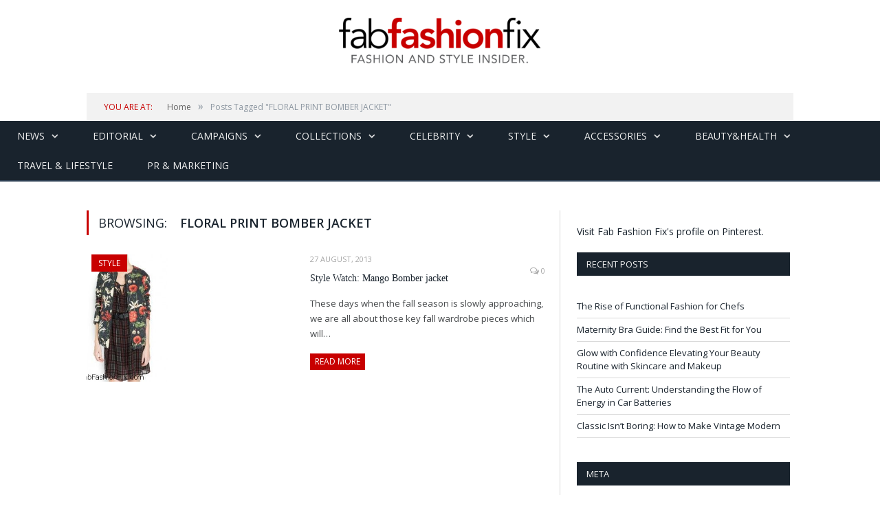

--- FILE ---
content_type: text/html; charset=utf-8
request_url: https://accounts.google.com/o/oauth2/postmessageRelay?parent=https%3A%2F%2Ffabfashionfix.com&jsh=m%3B%2F_%2Fscs%2Fabc-static%2F_%2Fjs%2Fk%3Dgapi.lb.en.OE6tiwO4KJo.O%2Fd%3D1%2Frs%3DAHpOoo_Itz6IAL6GO-n8kgAepm47TBsg1Q%2Fm%3D__features__
body_size: 159
content:
<!DOCTYPE html><html><head><title></title><meta http-equiv="content-type" content="text/html; charset=utf-8"><meta http-equiv="X-UA-Compatible" content="IE=edge"><meta name="viewport" content="width=device-width, initial-scale=1, minimum-scale=1, maximum-scale=1, user-scalable=0"><script src='https://ssl.gstatic.com/accounts/o/2580342461-postmessagerelay.js' nonce="-m43Pn7uAui0w-9f3Rs5Mg"></script></head><body><script type="text/javascript" src="https://apis.google.com/js/rpc:shindig_random.js?onload=init" nonce="-m43Pn7uAui0w-9f3Rs5Mg"></script></body></html>

--- FILE ---
content_type: text/css; charset: utf-8;charset=UTF-8
request_url: https://fabfashionfix.com/?bunyad_custom_css=1&ver=6.8.3
body_size: 628
content:
@import url('http://fonts.googleapis.com/css?family=Open+Sans+Condensed%3A400|Open+Sans+Condensed%3A600|Open+Sans+Condensed%3A700');


.post-content { font-size: 15px;  }
h1, h2, h3, h4, h5, h6, .gallery-block .carousel .title a, .list-timeline .posts article, .posts-list .content > a, .block.posts a, 
								#bbpress-forums .bbp-topic-title, #bbpress-forums .bbp-forum-title, .bbpress.single-topic .main-heading { font-family: "Open Sans Condensed", Georgia, serif; }
.post-content { color: #413e3e }

.highlights .excerpt, .listing-alt .content .excerpt { color: #45484a }

.post-content a { color: #f1141b }


